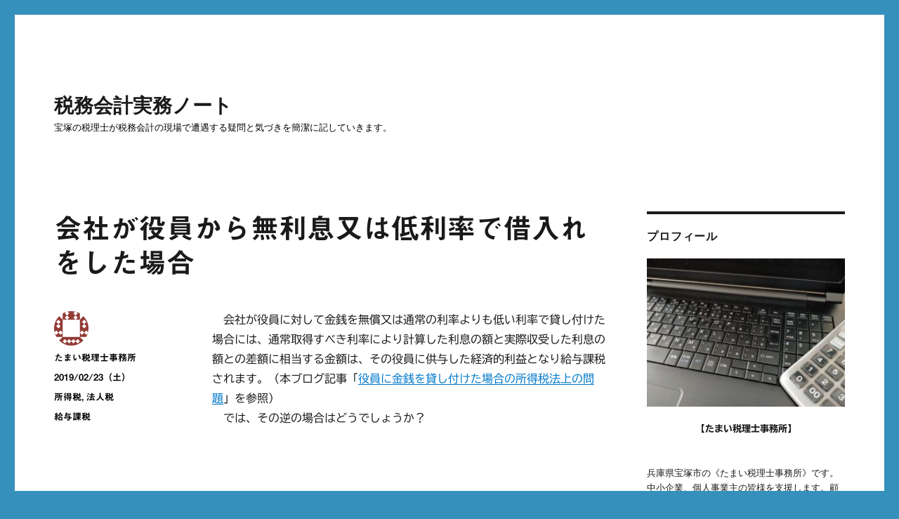

--- FILE ---
content_type: text/html; charset=UTF-8
request_url: https://zeikin-zeirishi.com/kaisha-kariirekin/
body_size: 15367
content:
<!DOCTYPE html>
<html lang="ja" class="no-js">
<head>
<!-- Global site tag (gtag.js) - Google Analytics -->
<script async src="https://www.googletagmanager.com/gtag/js?id=UA-169262232-1"></script>
<script>
  window.dataLayer = window.dataLayer || [];
  function gtag(){dataLayer.push(arguments);}
  gtag('js', new Date());

  gtag('config', 'UA-169262232-1');
</script>

<script async src="https://pagead2.googlesyndication.com/pagead/js/adsbygoogle.js?client=ca-pub-7403900947238693"
     crossorigin="anonymous"></script>	
	<meta charset="UTF-8">
	<meta name="viewport" content="width=device-width, initial-scale=1.0">
	<link rel="profile" href="https://gmpg.org/xfn/11">
		<script>
(function(html){html.className = html.className.replace(/\bno-js\b/,'js')})(document.documentElement);
//# sourceURL=twentysixteen_javascript_detection
</script>
<title>会社が役員から無利息又は低利率で借入れをした場合 &#8211; 税務会計実務ノート</title>
<meta name='robots' content='max-image-preview:large' />
<link rel='dns-prefetch' href='//webfonts.xserver.jp' />
<link rel='dns-prefetch' href='//static.addtoany.com' />
<link rel="alternate" type="application/rss+xml" title="税務会計実務ノート &raquo; フィード" href="https://zeikin-zeirishi.com/feed/" />
<link rel="alternate" type="application/rss+xml" title="税務会計実務ノート &raquo; コメントフィード" href="https://zeikin-zeirishi.com/comments/feed/" />
<script id="wpp-js" src="https://zeikin-zeirishi.com/wp-content/plugins/wordpress-popular-posts/assets/js/wpp.min.js?ver=7.3.6" data-sampling="1" data-sampling-rate="100" data-api-url="https://zeikin-zeirishi.com/wp-json/wordpress-popular-posts" data-post-id="416" data-token="d50522bdf0" data-lang="0" data-debug="0"></script>
<link rel="alternate" title="oEmbed (JSON)" type="application/json+oembed" href="https://zeikin-zeirishi.com/wp-json/oembed/1.0/embed?url=https%3A%2F%2Fzeikin-zeirishi.com%2Fkaisha-kariirekin%2F" />
<link rel="alternate" title="oEmbed (XML)" type="text/xml+oembed" href="https://zeikin-zeirishi.com/wp-json/oembed/1.0/embed?url=https%3A%2F%2Fzeikin-zeirishi.com%2Fkaisha-kariirekin%2F&#038;format=xml" />
<style id='wp-img-auto-sizes-contain-inline-css'>
img:is([sizes=auto i],[sizes^="auto," i]){contain-intrinsic-size:3000px 1500px}
/*# sourceURL=wp-img-auto-sizes-contain-inline-css */
</style>
<style id='wp-emoji-styles-inline-css'>

	img.wp-smiley, img.emoji {
		display: inline !important;
		border: none !important;
		box-shadow: none !important;
		height: 1em !important;
		width: 1em !important;
		margin: 0 0.07em !important;
		vertical-align: -0.1em !important;
		background: none !important;
		padding: 0 !important;
	}
/*# sourceURL=wp-emoji-styles-inline-css */
</style>
<style id='wp-block-library-inline-css'>
:root{--wp-block-synced-color:#7a00df;--wp-block-synced-color--rgb:122,0,223;--wp-bound-block-color:var(--wp-block-synced-color);--wp-editor-canvas-background:#ddd;--wp-admin-theme-color:#007cba;--wp-admin-theme-color--rgb:0,124,186;--wp-admin-theme-color-darker-10:#006ba1;--wp-admin-theme-color-darker-10--rgb:0,107,160.5;--wp-admin-theme-color-darker-20:#005a87;--wp-admin-theme-color-darker-20--rgb:0,90,135;--wp-admin-border-width-focus:2px}@media (min-resolution:192dpi){:root{--wp-admin-border-width-focus:1.5px}}.wp-element-button{cursor:pointer}:root .has-very-light-gray-background-color{background-color:#eee}:root .has-very-dark-gray-background-color{background-color:#313131}:root .has-very-light-gray-color{color:#eee}:root .has-very-dark-gray-color{color:#313131}:root .has-vivid-green-cyan-to-vivid-cyan-blue-gradient-background{background:linear-gradient(135deg,#00d084,#0693e3)}:root .has-purple-crush-gradient-background{background:linear-gradient(135deg,#34e2e4,#4721fb 50%,#ab1dfe)}:root .has-hazy-dawn-gradient-background{background:linear-gradient(135deg,#faaca8,#dad0ec)}:root .has-subdued-olive-gradient-background{background:linear-gradient(135deg,#fafae1,#67a671)}:root .has-atomic-cream-gradient-background{background:linear-gradient(135deg,#fdd79a,#004a59)}:root .has-nightshade-gradient-background{background:linear-gradient(135deg,#330968,#31cdcf)}:root .has-midnight-gradient-background{background:linear-gradient(135deg,#020381,#2874fc)}:root{--wp--preset--font-size--normal:16px;--wp--preset--font-size--huge:42px}.has-regular-font-size{font-size:1em}.has-larger-font-size{font-size:2.625em}.has-normal-font-size{font-size:var(--wp--preset--font-size--normal)}.has-huge-font-size{font-size:var(--wp--preset--font-size--huge)}.has-text-align-center{text-align:center}.has-text-align-left{text-align:left}.has-text-align-right{text-align:right}.has-fit-text{white-space:nowrap!important}#end-resizable-editor-section{display:none}.aligncenter{clear:both}.items-justified-left{justify-content:flex-start}.items-justified-center{justify-content:center}.items-justified-right{justify-content:flex-end}.items-justified-space-between{justify-content:space-between}.screen-reader-text{border:0;clip-path:inset(50%);height:1px;margin:-1px;overflow:hidden;padding:0;position:absolute;width:1px;word-wrap:normal!important}.screen-reader-text:focus{background-color:#ddd;clip-path:none;color:#444;display:block;font-size:1em;height:auto;left:5px;line-height:normal;padding:15px 23px 14px;text-decoration:none;top:5px;width:auto;z-index:100000}html :where(.has-border-color){border-style:solid}html :where([style*=border-top-color]){border-top-style:solid}html :where([style*=border-right-color]){border-right-style:solid}html :where([style*=border-bottom-color]){border-bottom-style:solid}html :where([style*=border-left-color]){border-left-style:solid}html :where([style*=border-width]){border-style:solid}html :where([style*=border-top-width]){border-top-style:solid}html :where([style*=border-right-width]){border-right-style:solid}html :where([style*=border-bottom-width]){border-bottom-style:solid}html :where([style*=border-left-width]){border-left-style:solid}html :where(img[class*=wp-image-]){height:auto;max-width:100%}:where(figure){margin:0 0 1em}html :where(.is-position-sticky){--wp-admin--admin-bar--position-offset:var(--wp-admin--admin-bar--height,0px)}@media screen and (max-width:600px){html :where(.is-position-sticky){--wp-admin--admin-bar--position-offset:0px}}

/*# sourceURL=wp-block-library-inline-css */
</style><style id='wp-block-heading-inline-css'>
h1:where(.wp-block-heading).has-background,h2:where(.wp-block-heading).has-background,h3:where(.wp-block-heading).has-background,h4:where(.wp-block-heading).has-background,h5:where(.wp-block-heading).has-background,h6:where(.wp-block-heading).has-background{padding:1.25em 2.375em}h1.has-text-align-left[style*=writing-mode]:where([style*=vertical-lr]),h1.has-text-align-right[style*=writing-mode]:where([style*=vertical-rl]),h2.has-text-align-left[style*=writing-mode]:where([style*=vertical-lr]),h2.has-text-align-right[style*=writing-mode]:where([style*=vertical-rl]),h3.has-text-align-left[style*=writing-mode]:where([style*=vertical-lr]),h3.has-text-align-right[style*=writing-mode]:where([style*=vertical-rl]),h4.has-text-align-left[style*=writing-mode]:where([style*=vertical-lr]),h4.has-text-align-right[style*=writing-mode]:where([style*=vertical-rl]),h5.has-text-align-left[style*=writing-mode]:where([style*=vertical-lr]),h5.has-text-align-right[style*=writing-mode]:where([style*=vertical-rl]),h6.has-text-align-left[style*=writing-mode]:where([style*=vertical-lr]),h6.has-text-align-right[style*=writing-mode]:where([style*=vertical-rl]){rotate:180deg}
/*# sourceURL=https://zeikin-zeirishi.com/wp-includes/blocks/heading/style.min.css */
</style>
<style id='wp-block-paragraph-inline-css'>
.is-small-text{font-size:.875em}.is-regular-text{font-size:1em}.is-large-text{font-size:2.25em}.is-larger-text{font-size:3em}.has-drop-cap:not(:focus):first-letter{float:left;font-size:8.4em;font-style:normal;font-weight:100;line-height:.68;margin:.05em .1em 0 0;text-transform:uppercase}body.rtl .has-drop-cap:not(:focus):first-letter{float:none;margin-left:.1em}p.has-drop-cap.has-background{overflow:hidden}:root :where(p.has-background){padding:1.25em 2.375em}:where(p.has-text-color:not(.has-link-color)) a{color:inherit}p.has-text-align-left[style*="writing-mode:vertical-lr"],p.has-text-align-right[style*="writing-mode:vertical-rl"]{rotate:180deg}
/*# sourceURL=https://zeikin-zeirishi.com/wp-includes/blocks/paragraph/style.min.css */
</style>
<style id='global-styles-inline-css'>
:root{--wp--preset--aspect-ratio--square: 1;--wp--preset--aspect-ratio--4-3: 4/3;--wp--preset--aspect-ratio--3-4: 3/4;--wp--preset--aspect-ratio--3-2: 3/2;--wp--preset--aspect-ratio--2-3: 2/3;--wp--preset--aspect-ratio--16-9: 16/9;--wp--preset--aspect-ratio--9-16: 9/16;--wp--preset--color--black: #000000;--wp--preset--color--cyan-bluish-gray: #abb8c3;--wp--preset--color--white: #fff;--wp--preset--color--pale-pink: #f78da7;--wp--preset--color--vivid-red: #cf2e2e;--wp--preset--color--luminous-vivid-orange: #ff6900;--wp--preset--color--luminous-vivid-amber: #fcb900;--wp--preset--color--light-green-cyan: #7bdcb5;--wp--preset--color--vivid-green-cyan: #00d084;--wp--preset--color--pale-cyan-blue: #8ed1fc;--wp--preset--color--vivid-cyan-blue: #0693e3;--wp--preset--color--vivid-purple: #9b51e0;--wp--preset--color--dark-gray: #1a1a1a;--wp--preset--color--medium-gray: #686868;--wp--preset--color--light-gray: #e5e5e5;--wp--preset--color--blue-gray: #4d545c;--wp--preset--color--bright-blue: #007acc;--wp--preset--color--light-blue: #9adffd;--wp--preset--color--dark-brown: #402b30;--wp--preset--color--medium-brown: #774e24;--wp--preset--color--dark-red: #640c1f;--wp--preset--color--bright-red: #ff675f;--wp--preset--color--yellow: #ffef8e;--wp--preset--gradient--vivid-cyan-blue-to-vivid-purple: linear-gradient(135deg,rgb(6,147,227) 0%,rgb(155,81,224) 100%);--wp--preset--gradient--light-green-cyan-to-vivid-green-cyan: linear-gradient(135deg,rgb(122,220,180) 0%,rgb(0,208,130) 100%);--wp--preset--gradient--luminous-vivid-amber-to-luminous-vivid-orange: linear-gradient(135deg,rgb(252,185,0) 0%,rgb(255,105,0) 100%);--wp--preset--gradient--luminous-vivid-orange-to-vivid-red: linear-gradient(135deg,rgb(255,105,0) 0%,rgb(207,46,46) 100%);--wp--preset--gradient--very-light-gray-to-cyan-bluish-gray: linear-gradient(135deg,rgb(238,238,238) 0%,rgb(169,184,195) 100%);--wp--preset--gradient--cool-to-warm-spectrum: linear-gradient(135deg,rgb(74,234,220) 0%,rgb(151,120,209) 20%,rgb(207,42,186) 40%,rgb(238,44,130) 60%,rgb(251,105,98) 80%,rgb(254,248,76) 100%);--wp--preset--gradient--blush-light-purple: linear-gradient(135deg,rgb(255,206,236) 0%,rgb(152,150,240) 100%);--wp--preset--gradient--blush-bordeaux: linear-gradient(135deg,rgb(254,205,165) 0%,rgb(254,45,45) 50%,rgb(107,0,62) 100%);--wp--preset--gradient--luminous-dusk: linear-gradient(135deg,rgb(255,203,112) 0%,rgb(199,81,192) 50%,rgb(65,88,208) 100%);--wp--preset--gradient--pale-ocean: linear-gradient(135deg,rgb(255,245,203) 0%,rgb(182,227,212) 50%,rgb(51,167,181) 100%);--wp--preset--gradient--electric-grass: linear-gradient(135deg,rgb(202,248,128) 0%,rgb(113,206,126) 100%);--wp--preset--gradient--midnight: linear-gradient(135deg,rgb(2,3,129) 0%,rgb(40,116,252) 100%);--wp--preset--font-size--small: 13px;--wp--preset--font-size--medium: 20px;--wp--preset--font-size--large: 36px;--wp--preset--font-size--x-large: 42px;--wp--preset--spacing--20: 0.44rem;--wp--preset--spacing--30: 0.67rem;--wp--preset--spacing--40: 1rem;--wp--preset--spacing--50: 1.5rem;--wp--preset--spacing--60: 2.25rem;--wp--preset--spacing--70: 3.38rem;--wp--preset--spacing--80: 5.06rem;--wp--preset--shadow--natural: 6px 6px 9px rgba(0, 0, 0, 0.2);--wp--preset--shadow--deep: 12px 12px 50px rgba(0, 0, 0, 0.4);--wp--preset--shadow--sharp: 6px 6px 0px rgba(0, 0, 0, 0.2);--wp--preset--shadow--outlined: 6px 6px 0px -3px rgb(255, 255, 255), 6px 6px rgb(0, 0, 0);--wp--preset--shadow--crisp: 6px 6px 0px rgb(0, 0, 0);}:where(.is-layout-flex){gap: 0.5em;}:where(.is-layout-grid){gap: 0.5em;}body .is-layout-flex{display: flex;}.is-layout-flex{flex-wrap: wrap;align-items: center;}.is-layout-flex > :is(*, div){margin: 0;}body .is-layout-grid{display: grid;}.is-layout-grid > :is(*, div){margin: 0;}:where(.wp-block-columns.is-layout-flex){gap: 2em;}:where(.wp-block-columns.is-layout-grid){gap: 2em;}:where(.wp-block-post-template.is-layout-flex){gap: 1.25em;}:where(.wp-block-post-template.is-layout-grid){gap: 1.25em;}.has-black-color{color: var(--wp--preset--color--black) !important;}.has-cyan-bluish-gray-color{color: var(--wp--preset--color--cyan-bluish-gray) !important;}.has-white-color{color: var(--wp--preset--color--white) !important;}.has-pale-pink-color{color: var(--wp--preset--color--pale-pink) !important;}.has-vivid-red-color{color: var(--wp--preset--color--vivid-red) !important;}.has-luminous-vivid-orange-color{color: var(--wp--preset--color--luminous-vivid-orange) !important;}.has-luminous-vivid-amber-color{color: var(--wp--preset--color--luminous-vivid-amber) !important;}.has-light-green-cyan-color{color: var(--wp--preset--color--light-green-cyan) !important;}.has-vivid-green-cyan-color{color: var(--wp--preset--color--vivid-green-cyan) !important;}.has-pale-cyan-blue-color{color: var(--wp--preset--color--pale-cyan-blue) !important;}.has-vivid-cyan-blue-color{color: var(--wp--preset--color--vivid-cyan-blue) !important;}.has-vivid-purple-color{color: var(--wp--preset--color--vivid-purple) !important;}.has-black-background-color{background-color: var(--wp--preset--color--black) !important;}.has-cyan-bluish-gray-background-color{background-color: var(--wp--preset--color--cyan-bluish-gray) !important;}.has-white-background-color{background-color: var(--wp--preset--color--white) !important;}.has-pale-pink-background-color{background-color: var(--wp--preset--color--pale-pink) !important;}.has-vivid-red-background-color{background-color: var(--wp--preset--color--vivid-red) !important;}.has-luminous-vivid-orange-background-color{background-color: var(--wp--preset--color--luminous-vivid-orange) !important;}.has-luminous-vivid-amber-background-color{background-color: var(--wp--preset--color--luminous-vivid-amber) !important;}.has-light-green-cyan-background-color{background-color: var(--wp--preset--color--light-green-cyan) !important;}.has-vivid-green-cyan-background-color{background-color: var(--wp--preset--color--vivid-green-cyan) !important;}.has-pale-cyan-blue-background-color{background-color: var(--wp--preset--color--pale-cyan-blue) !important;}.has-vivid-cyan-blue-background-color{background-color: var(--wp--preset--color--vivid-cyan-blue) !important;}.has-vivid-purple-background-color{background-color: var(--wp--preset--color--vivid-purple) !important;}.has-black-border-color{border-color: var(--wp--preset--color--black) !important;}.has-cyan-bluish-gray-border-color{border-color: var(--wp--preset--color--cyan-bluish-gray) !important;}.has-white-border-color{border-color: var(--wp--preset--color--white) !important;}.has-pale-pink-border-color{border-color: var(--wp--preset--color--pale-pink) !important;}.has-vivid-red-border-color{border-color: var(--wp--preset--color--vivid-red) !important;}.has-luminous-vivid-orange-border-color{border-color: var(--wp--preset--color--luminous-vivid-orange) !important;}.has-luminous-vivid-amber-border-color{border-color: var(--wp--preset--color--luminous-vivid-amber) !important;}.has-light-green-cyan-border-color{border-color: var(--wp--preset--color--light-green-cyan) !important;}.has-vivid-green-cyan-border-color{border-color: var(--wp--preset--color--vivid-green-cyan) !important;}.has-pale-cyan-blue-border-color{border-color: var(--wp--preset--color--pale-cyan-blue) !important;}.has-vivid-cyan-blue-border-color{border-color: var(--wp--preset--color--vivid-cyan-blue) !important;}.has-vivid-purple-border-color{border-color: var(--wp--preset--color--vivid-purple) !important;}.has-vivid-cyan-blue-to-vivid-purple-gradient-background{background: var(--wp--preset--gradient--vivid-cyan-blue-to-vivid-purple) !important;}.has-light-green-cyan-to-vivid-green-cyan-gradient-background{background: var(--wp--preset--gradient--light-green-cyan-to-vivid-green-cyan) !important;}.has-luminous-vivid-amber-to-luminous-vivid-orange-gradient-background{background: var(--wp--preset--gradient--luminous-vivid-amber-to-luminous-vivid-orange) !important;}.has-luminous-vivid-orange-to-vivid-red-gradient-background{background: var(--wp--preset--gradient--luminous-vivid-orange-to-vivid-red) !important;}.has-very-light-gray-to-cyan-bluish-gray-gradient-background{background: var(--wp--preset--gradient--very-light-gray-to-cyan-bluish-gray) !important;}.has-cool-to-warm-spectrum-gradient-background{background: var(--wp--preset--gradient--cool-to-warm-spectrum) !important;}.has-blush-light-purple-gradient-background{background: var(--wp--preset--gradient--blush-light-purple) !important;}.has-blush-bordeaux-gradient-background{background: var(--wp--preset--gradient--blush-bordeaux) !important;}.has-luminous-dusk-gradient-background{background: var(--wp--preset--gradient--luminous-dusk) !important;}.has-pale-ocean-gradient-background{background: var(--wp--preset--gradient--pale-ocean) !important;}.has-electric-grass-gradient-background{background: var(--wp--preset--gradient--electric-grass) !important;}.has-midnight-gradient-background{background: var(--wp--preset--gradient--midnight) !important;}.has-small-font-size{font-size: var(--wp--preset--font-size--small) !important;}.has-medium-font-size{font-size: var(--wp--preset--font-size--medium) !important;}.has-large-font-size{font-size: var(--wp--preset--font-size--large) !important;}.has-x-large-font-size{font-size: var(--wp--preset--font-size--x-large) !important;}
/*# sourceURL=global-styles-inline-css */
</style>

<style id='classic-theme-styles-inline-css'>
/*! This file is auto-generated */
.wp-block-button__link{color:#fff;background-color:#32373c;border-radius:9999px;box-shadow:none;text-decoration:none;padding:calc(.667em + 2px) calc(1.333em + 2px);font-size:1.125em}.wp-block-file__button{background:#32373c;color:#fff;text-decoration:none}
/*# sourceURL=/wp-includes/css/classic-themes.min.css */
</style>
<link rel='stylesheet' id='contact-form-7-css' href='https://zeikin-zeirishi.com/wp-content/plugins/contact-form-7/includes/css/styles.css?ver=6.1.4' media='all' />
<link rel='stylesheet' id='wordpress-popular-posts-css-css' href='https://zeikin-zeirishi.com/wp-content/plugins/wordpress-popular-posts/assets/css/wpp.css?ver=7.3.6' media='all' />
<link rel='stylesheet' id='twentysixteen-fonts-css' href='https://zeikin-zeirishi.com/wp-content/themes/twentysixteen/fonts/merriweather-plus-montserrat-plus-inconsolata.css?ver=20230328' media='all' />
<link rel='stylesheet' id='genericons-css' href='https://zeikin-zeirishi.com/wp-content/themes/twentysixteen/genericons/genericons.css?ver=20251101' media='all' />
<link rel='stylesheet' id='twentysixteen-style-css' href='https://zeikin-zeirishi.com/wp-content/themes/twentysixteen/style.css?ver=20251202' media='all' />
<style id='twentysixteen-style-inline-css'>

		/* Custom Secondary Text Color */

		/**
		 * IE8 and earlier will drop any block with CSS3 selectors.
		 * Do not combine these styles with the next block.
		 */
		body:not(.search-results) .entry-summary {
			color: #000000;
		}

		blockquote,
		.post-password-form label,
		a:hover,
		a:focus,
		a:active,
		.post-navigation .meta-nav,
		.image-navigation,
		.comment-navigation,
		.widget_recent_entries .post-date,
		.widget_rss .rss-date,
		.widget_rss cite,
		.site-description,
		.author-bio,
		.entry-footer,
		.entry-footer a,
		.sticky-post,
		.taxonomy-description,
		.entry-caption,
		.comment-metadata,
		.pingback .edit-link,
		.comment-metadata a,
		.pingback .comment-edit-link,
		.comment-form label,
		.comment-notes,
		.comment-awaiting-moderation,
		.logged-in-as,
		.form-allowed-tags,
		.site-info,
		.site-info a,
		.wp-caption .wp-caption-text,
		.gallery-caption,
		.widecolumn label,
		.widecolumn .mu_register label {
			color: #000000;
		}

		.widget_calendar tbody a:hover,
		.widget_calendar tbody a:focus {
			background-color: #000000;
		}
	
/*# sourceURL=twentysixteen-style-inline-css */
</style>
<link rel='stylesheet' id='twentysixteen-block-style-css' href='https://zeikin-zeirishi.com/wp-content/themes/twentysixteen/css/blocks.css?ver=20240817' media='all' />
<link rel='stylesheet' id='addtoany-css' href='https://zeikin-zeirishi.com/wp-content/plugins/add-to-any/addtoany.min.css?ver=1.16' media='all' />
<style id='quads-styles-inline-css'>

    .quads-location ins.adsbygoogle {
        background: transparent !important;
    }.quads-location .quads_rotator_img{ opacity:1 !important;}
    .quads.quads_ad_container { display: grid; grid-template-columns: auto; grid-gap: 10px; padding: 10px; }
    .grid_image{animation: fadeIn 0.5s;-webkit-animation: fadeIn 0.5s;-moz-animation: fadeIn 0.5s;
        -o-animation: fadeIn 0.5s;-ms-animation: fadeIn 0.5s;}
    .quads-ad-label { font-size: 12px; text-align: center; color: #333;}
    .quads_click_impression { display: none;} .quads-location, .quads-ads-space{max-width:100%;} @media only screen and (max-width: 480px) { .quads-ads-space, .penci-builder-element .quads-ads-space{max-width:340px;}}
/*# sourceURL=quads-styles-inline-css */
</style>
<script src="https://zeikin-zeirishi.com/wp-includes/js/jquery/jquery.min.js?ver=3.7.1" id="jquery-core-js"></script>
<script src="https://zeikin-zeirishi.com/wp-includes/js/jquery/jquery-migrate.min.js?ver=3.4.1" id="jquery-migrate-js"></script>
<script src="//webfonts.xserver.jp/js/xserverv3.js?fadein=0&amp;ver=2.0.9" id="typesquare_std-js"></script>
<script id="addtoany-core-js-before">
window.a2a_config=window.a2a_config||{};a2a_config.callbacks=[];a2a_config.overlays=[];a2a_config.templates={};a2a_localize = {
	Share: "共有",
	Save: "ブックマーク",
	Subscribe: "購読",
	Email: "メール",
	Bookmark: "ブックマーク",
	ShowAll: "すべて表示する",
	ShowLess: "小さく表示する",
	FindServices: "サービスを探す",
	FindAnyServiceToAddTo: "追加するサービスを今すぐ探す",
	PoweredBy: "Powered by",
	ShareViaEmail: "メールでシェアする",
	SubscribeViaEmail: "メールで購読する",
	BookmarkInYourBrowser: "ブラウザにブックマーク",
	BookmarkInstructions: "このページをブックマークするには、 Ctrl+D または \u2318+D を押下。",
	AddToYourFavorites: "お気に入りに追加",
	SendFromWebOrProgram: "任意のメールアドレスまたはメールプログラムから送信",
	EmailProgram: "メールプログラム",
	More: "詳細&#8230;",
	ThanksForSharing: "共有ありがとうございます !",
	ThanksForFollowing: "フォローありがとうございます !"
};


//# sourceURL=addtoany-core-js-before
</script>
<script defer src="https://static.addtoany.com/menu/page.js" id="addtoany-core-js"></script>
<script defer src="https://zeikin-zeirishi.com/wp-content/plugins/add-to-any/addtoany.min.js?ver=1.1" id="addtoany-jquery-js"></script>
<script id="twentysixteen-script-js-extra">
var screenReaderText = {"expand":"\u30b5\u30d6\u30e1\u30cb\u30e5\u30fc\u3092\u5c55\u958b","collapse":"\u30b5\u30d6\u30e1\u30cb\u30e5\u30fc\u3092\u9589\u3058\u308b"};
//# sourceURL=twentysixteen-script-js-extra
</script>
<script src="https://zeikin-zeirishi.com/wp-content/themes/twentysixteen/js/functions.js?ver=20230629" id="twentysixteen-script-js" defer data-wp-strategy="defer"></script>
<link rel="https://api.w.org/" href="https://zeikin-zeirishi.com/wp-json/" /><link rel="alternate" title="JSON" type="application/json" href="https://zeikin-zeirishi.com/wp-json/wp/v2/posts/416" /><link rel="EditURI" type="application/rsd+xml" title="RSD" href="https://zeikin-zeirishi.com/xmlrpc.php?rsd" />
<meta name="generator" content="WordPress 6.9" />
<link rel="canonical" href="https://zeikin-zeirishi.com/kaisha-kariirekin/" />
<link rel='shortlink' href='https://zeikin-zeirishi.com/?p=416' />
<style type='text/css'>
h1,h2,h3,h1:lang(ja),h2:lang(ja),h3:lang(ja),.entry-title:lang(ja){ font-family: "見出ゴMB31";}h4,h5,h6,h4:lang(ja),h5:lang(ja),h6:lang(ja),div.entry-meta span:lang(ja),footer.entry-footer span:lang(ja){ font-family: "見出ゴMB31";}.hentry,.entry-content p,.post-inner.entry-content p,#comments div:lang(ja){ font-family: "TBUDゴシック R";}strong,b,#comments .comment-author .fn:lang(ja){ font-family: "TBUDゴシック E";}</style>
<script>document.cookie = 'quads_browser_width='+screen.width;</script>            <style id="wpp-loading-animation-styles">@-webkit-keyframes bgslide{from{background-position-x:0}to{background-position-x:-200%}}@keyframes bgslide{from{background-position-x:0}to{background-position-x:-200%}}.wpp-widget-block-placeholder,.wpp-shortcode-placeholder{margin:0 auto;width:60px;height:3px;background:#dd3737;background:linear-gradient(90deg,#dd3737 0%,#571313 10%,#dd3737 100%);background-size:200% auto;border-radius:3px;-webkit-animation:bgslide 1s infinite linear;animation:bgslide 1s infinite linear}</style>
            <style id="custom-background-css">
body.custom-background { background-color: #3690bc; }
</style>
	</head>

<body class="wp-singular post-template-default single single-post postid-416 single-format-standard custom-background wp-embed-responsive wp-theme-twentysixteen">
<div id="page" class="site">
	<div class="site-inner">
		<a class="skip-link screen-reader-text" href="#content">
			コンテンツへスキップ		</a>

		<header id="masthead" class="site-header">
			<div class="site-header-main">
				<div class="site-branding">
											<p class="site-title"><a href="https://zeikin-zeirishi.com/" rel="home" >税務会計実務ノート</a></p>
												<p class="site-description">宝塚の税理士が税務会計の現場で遭遇する疑問と気づきを簡潔に記していきます。</p>
									</div><!-- .site-branding -->

							</div><!-- .site-header-main -->

					</header><!-- .site-header -->

		<div id="content" class="site-content">

<div id="primary" class="content-area">
	<main id="main" class="site-main">
		
<article id="post-416" class="post-416 post type-post status-publish format-standard hentry category-shotokuzei category-houjinzei tag-8">
	<header class="entry-header">
		<h1 class="entry-title">会社が役員から無利息又は低利率で借入れをした場合</h1>	</header><!-- .entry-header -->

	
	
	<div class="entry-content">
		
<p>　会社が役員に対して金銭を無償又は通常の利率よりも低い利率で貸し付けた場合には、通常取得すべき利率により計算した利息の額と実際収受した利息の額との差額に相当する金額は、その役員に供与した経済的利益となり給与課税されます。（本ブログ記事「<a href="https://zeikin-zeirishi.com/yakuin-kasitukeriritu/">役員に金銭を貸し付けた場合の所得税法上の問題</a>」を参照）<br>　では、その逆の場合はどうでしょうか？　</p>
<!-- WP QUADS Content Ad Plugin v. 2.0.98.1 -->
<div class="quads-location quads-ad2" id="quads-ad2" style="float:none;margin:0px 0 0px 0;text-align:center;">
<script async src="//pagead2.googlesyndication.com/pagead/js/adsbygoogle.js"></script>
<!-- 記事内/レスポンシブ -->
<ins class="adsbygoogle"
     style="display:block"
     data-ad-client="ca-pub-7403900947238693"
     data-ad-slot="8802918360"
     data-ad-format="auto"
     data-full-width-responsive="true"></ins>
<script>
(adsbygoogle = window.adsbygoogle || []).push({});
</script>
</div>




<h2 class="wp-block-heading">１．役員側の課税関係</h2>



<p>　つまり、役員が会社に対して無利息又は低利率で貸付けをした場合、課税上の問題は生じるのでしょうか？<br>　<br>　答は「否」です。<br>　会社が役員に対して金銭の貸付けをした場合と異なり、役員が会社に金銭を貸し付けた場合においては、無利息又は低利率により利息の計算を行ったとしても、適正な利率による利息との差額を徴収しなければならないということはありません。<br>　会社は利益の追求を目的としているため、その取引について常に経済的合理性が求められるのに対し、個人は必ずしも利益の追求のみを目的としているわけではないからです。<br>　したがって、<strong>貸し付けた役員側において、利息相当額の認定という課税上の問題が生じることは通常はありません</strong>（ただし、「同族会社の行為又は計算の否認」の規定（所得税法157条）が適用され、代表者に収受されるべき利息相当額として、約500億円の雑所得の認定課税が行われた事件（いわゆる平和事件）がありました）。 </p>



<h2 class="wp-block-heading">２．会社側の課税関係</h2>



<p>　一方、役員から無利息又は低利率により借入れをした会社は、利息相当額の支払いを免除されたことによる利益（債務免除益）が計上されますが、これと同額の支払利息も計上されますので、やはり<strong>課税上の問題が生じることはありません</strong>。
<!-- WP QUADS Content Ad Plugin v. 2.0.98.1 -->
<div class="quads-location quads-ad1" id="quads-ad1" style="float:none;margin:0px 0 0px 0;text-align:center;">
<script async src="//pagead2.googlesyndication.com/pagead/js/adsbygoogle.js"></script>
<!-- 記事下/レスポンシブ -->
<ins class="adsbygoogle"
     style="display:block"
     data-ad-client="ca-pub-7403900947238693"
     data-ad-slot="4666053187"
     data-ad-format="rectangle"
     data-full-width-responsive="true"></ins>
<script>
(adsbygoogle = window.adsbygoogle || []).push({});
</script>
</div>

<div class="addtoany_share_save_container addtoany_content addtoany_content_bottom"><div class="a2a_kit a2a_kit_size_32 addtoany_list" data-a2a-url="https://zeikin-zeirishi.com/kaisha-kariirekin/" data-a2a-title="会社が役員から無利息又は低利率で借入れをした場合"><a class="a2a_button_facebook" href="https://www.addtoany.com/add_to/facebook?linkurl=https%3A%2F%2Fzeikin-zeirishi.com%2Fkaisha-kariirekin%2F&amp;linkname=%E4%BC%9A%E7%A4%BE%E3%81%8C%E5%BD%B9%E5%93%A1%E3%81%8B%E3%82%89%E7%84%A1%E5%88%A9%E6%81%AF%E5%8F%88%E3%81%AF%E4%BD%8E%E5%88%A9%E7%8E%87%E3%81%A7%E5%80%9F%E5%85%A5%E3%82%8C%E3%82%92%E3%81%97%E3%81%9F%E5%A0%B4%E5%90%88" title="Facebook" rel="nofollow noopener" target="_blank"></a><a class="a2a_button_x" href="https://www.addtoany.com/add_to/x?linkurl=https%3A%2F%2Fzeikin-zeirishi.com%2Fkaisha-kariirekin%2F&amp;linkname=%E4%BC%9A%E7%A4%BE%E3%81%8C%E5%BD%B9%E5%93%A1%E3%81%8B%E3%82%89%E7%84%A1%E5%88%A9%E6%81%AF%E5%8F%88%E3%81%AF%E4%BD%8E%E5%88%A9%E7%8E%87%E3%81%A7%E5%80%9F%E5%85%A5%E3%82%8C%E3%82%92%E3%81%97%E3%81%9F%E5%A0%B4%E5%90%88" title="X" rel="nofollow noopener" target="_blank"></a><a class="a2a_button_line" href="https://www.addtoany.com/add_to/line?linkurl=https%3A%2F%2Fzeikin-zeirishi.com%2Fkaisha-kariirekin%2F&amp;linkname=%E4%BC%9A%E7%A4%BE%E3%81%8C%E5%BD%B9%E5%93%A1%E3%81%8B%E3%82%89%E7%84%A1%E5%88%A9%E6%81%AF%E5%8F%88%E3%81%AF%E4%BD%8E%E5%88%A9%E7%8E%87%E3%81%A7%E5%80%9F%E5%85%A5%E3%82%8C%E3%82%92%E3%81%97%E3%81%9F%E5%A0%B4%E5%90%88" title="Line" rel="nofollow noopener" target="_blank"></a><a class="a2a_button_hatena" href="https://www.addtoany.com/add_to/hatena?linkurl=https%3A%2F%2Fzeikin-zeirishi.com%2Fkaisha-kariirekin%2F&amp;linkname=%E4%BC%9A%E7%A4%BE%E3%81%8C%E5%BD%B9%E5%93%A1%E3%81%8B%E3%82%89%E7%84%A1%E5%88%A9%E6%81%AF%E5%8F%88%E3%81%AF%E4%BD%8E%E5%88%A9%E7%8E%87%E3%81%A7%E5%80%9F%E5%85%A5%E3%82%8C%E3%82%92%E3%81%97%E3%81%9F%E5%A0%B4%E5%90%88" title="Hatena" rel="nofollow noopener" target="_blank"></a><a class="a2a_button_pocket" href="https://www.addtoany.com/add_to/pocket?linkurl=https%3A%2F%2Fzeikin-zeirishi.com%2Fkaisha-kariirekin%2F&amp;linkname=%E4%BC%9A%E7%A4%BE%E3%81%8C%E5%BD%B9%E5%93%A1%E3%81%8B%E3%82%89%E7%84%A1%E5%88%A9%E6%81%AF%E5%8F%88%E3%81%AF%E4%BD%8E%E5%88%A9%E7%8E%87%E3%81%A7%E5%80%9F%E5%85%A5%E3%82%8C%E3%82%92%E3%81%97%E3%81%9F%E5%A0%B4%E5%90%88" title="Pocket" rel="nofollow noopener" target="_blank"></a></div></div>	</div><!-- .entry-content -->

	<footer class="entry-footer">
		<span class="byline"><img alt='' src='https://secure.gravatar.com/avatar/4e7077a279b19ef23c315ffb4c3861f8803b424dcb458166a1f0302962e107fe?s=49&#038;d=identicon&#038;r=g' srcset='https://secure.gravatar.com/avatar/4e7077a279b19ef23c315ffb4c3861f8803b424dcb458166a1f0302962e107fe?s=98&#038;d=identicon&#038;r=g 2x' class='avatar avatar-49 photo' height='49' width='49' decoding='async'/><span class="screen-reader-text">投稿者 </span><span class="author vcard"><a class="url fn n" href="https://zeikin-zeirishi.com/author/zeikin-zeirishi/">たまい税理士事務所</a></span></span><span class="posted-on"><span class="screen-reader-text">投稿日: </span><a href="https://zeikin-zeirishi.com/kaisha-kariirekin/" rel="bookmark"><time class="entry-date published" datetime="2019-02-23T05:00:21+09:00">2019/02/23（土）</time><time class="updated" datetime="2019-02-17T19:07:47+09:00">2019/02/17（日）</time></a></span><span class="cat-links"><span class="screen-reader-text">カテゴリー </span><a href="https://zeikin-zeirishi.com/category/shotokuzei/" rel="category tag">所得税</a>, <a href="https://zeikin-zeirishi.com/category/houjinzei/" rel="category tag">法人税</a></span><span class="tags-links"><span class="screen-reader-text">タグ </span><a href="https://zeikin-zeirishi.com/tag/%e7%b5%a6%e4%b8%8e%e8%aa%b2%e7%a8%8e/" rel="tag">給与課税</a></span>			</footer><!-- .entry-footer -->
</article><!-- #post-416 -->

	<nav class="navigation post-navigation" aria-label="投稿">
		<h2 class="screen-reader-text">投稿ナビゲーション</h2>
		<div class="nav-links"><div class="nav-previous"><a href="https://zeikin-zeirishi.com/joujoukabushiki-juminzei/" rel="prev"><span class="meta-nav" aria-hidden="true">前</span> <span class="screen-reader-text">前の投稿:</span> <span class="post-title">上場株式等の配当所得及び譲渡所得に係る住民税の課税方式は申告不要が得策</span></a></div><div class="nav-next"><a href="https://zeikin-zeirishi.com/gaikyousho/" rel="next"><span class="meta-nav" aria-hidden="true">次</span> <span class="screen-reader-text">次の投稿:</span> <span class="post-title">法人事業概況説明書を軽視していませんか？</span></a></div></div>
	</nav>
	</main><!-- .site-main -->

	<aside id="content-bottom-widgets" class="content-bottom-widgets">
			<div class="widget-area">
			<section id="text-6" class="widget widget_text">			<div class="textwidget"><p><script async src="//pagead2.googlesyndication.com/pagead/js/adsbygoogle.js"></script><br />
<!-- コンテンツ下/レスポンシブ --><br />
<ins class="adsbygoogle" style="display: block;" data-full-width-responsive="true" data-ad-format="auto" data-ad-slot="9915823512" data-ad-client="ca-pub-7403900947238693"></ins><br />
<script>
(adsbygoogle = window.adsbygoogle || []).push({});
</script></p>
</div>
		</section>		</div><!-- .widget-area -->
	
	</aside><!-- .content-bottom-widgets -->

</div><!-- .content-area -->


	<aside id="secondary" class="sidebar widget-area">
		<section id="text-3" class="widget widget_text"><h2 class="widget-title">プロフィール</h2>			<div class="textwidget"><p><img loading="lazy" decoding="async" class="aligncenter size-medium wp-image-2231" src="https://zeikin-zeirishi.com/wp-content/uploads/2020/12/IMG20200923081514-300x225.jpg" alt="" width="300" height="225" srcset="https://zeikin-zeirishi.com/wp-content/uploads/2020/12/IMG20200923081514-300x225.jpg 300w, https://zeikin-zeirishi.com/wp-content/uploads/2020/12/IMG20200923081514-1024x768.jpg 1024w, https://zeikin-zeirishi.com/wp-content/uploads/2020/12/IMG20200923081514-768x576.jpg 768w, https://zeikin-zeirishi.com/wp-content/uploads/2020/12/IMG20200923081514-1536x1152.jpg 1536w, https://zeikin-zeirishi.com/wp-content/uploads/2020/12/IMG20200923081514-2048x1536.jpg 2048w, https://zeikin-zeirishi.com/wp-content/uploads/2020/12/IMG20200923081514-1200x900.jpg 1200w" sizes="auto, (max-width: 300px) 85vw, 300px" /></p>
<p><center><strong>【たまい税理士事務所】</strong></center>&nbsp;</p>
<p>兵庫県宝塚市の《たまい税理士事務所》です。中小企業、個人事業主の皆様を支援します。顧問契約、確定申告などのご相談は、お問い合わせフォームより受付中です。お気軽にお問い合わせください。なお、記事に関するご質問は受付けておりませんので、ご了承ください。</p>
</div>
		</section><section id="pages-3" class="widget widget_pages"><h2 class="widget-title">お問い合わせ</h2><nav aria-label="お問い合わせ">
			<ul>
				<li class="page_item page-item-285"><a href="https://zeikin-zeirishi.com/contact/">お問い合わせフォーム</a></li>
			</ul>

			</nav></section><section id="pages-4" class="widget widget_pages"><h2 class="widget-title">トップページ</h2><nav aria-label="トップページ">
			<ul>
				<li class="page_item page-item-2359"><a href="https://zeikin-zeirishi.com/">トップページ</a></li>
			</ul>

			</nav></section><section id="text-5" class="widget widget_text"><h2 class="widget-title">スポンサーリンク</h2>			<div class="textwidget"><p><script async src="//pagead2.googlesyndication.com/pagead/js/adsbygoogle.js"></script><br />
<!-- サイドバー/レスポンシブ --><br />
<ins class="adsbygoogle" style="display: block;" data-full-width-responsive="true" data-ad-format="auto" data-ad-slot="5311252143" data-ad-client="ca-pub-7403900947238693"></ins><br />
<script>
(adsbygoogle = window.adsbygoogle || []).push({});
</script></p>
</div>
		</section><section id="search-2" class="widget widget_search"><h2 class="widget-title">サイト内検索</h2>
<form role="search" method="get" class="search-form" action="https://zeikin-zeirishi.com/">
	<label>
		<span class="screen-reader-text">
			検索:		</span>
		<input type="search" class="search-field" placeholder="検索&hellip;" value="" name="s" />
	</label>
	<button type="submit" class="search-submit"><span class="screen-reader-text">
		検索	</span></button>
</form>
</section><section id="categories-2" class="widget widget_categories"><h2 class="widget-title">カテゴリー</h2><nav aria-label="カテゴリー">
			<ul>
					<li class="cat-item cat-item-2"><a href="https://zeikin-zeirishi.com/category/shotokuzei/">所得税</a>
</li>
	<li class="cat-item cat-item-3"><a href="https://zeikin-zeirishi.com/category/houjinzei/">法人税</a>
</li>
	<li class="cat-item cat-item-4"><a href="https://zeikin-zeirishi.com/category/shouhizei/">消費税</a>
</li>
	<li class="cat-item cat-item-192"><a href="https://zeikin-zeirishi.com/category/souzokuzei/">相続税</a>
</li>
	<li class="cat-item cat-item-79"><a href="https://zeikin-zeirishi.com/category/zouyozei/">贈与税</a>
</li>
	<li class="cat-item cat-item-5"><a href="https://zeikin-zeirishi.com/category/inshizei/">印紙税</a>
</li>
	<li class="cat-item cat-item-6"><a href="https://zeikin-zeirishi.com/category/chihouzei/">地方税</a>
</li>
	<li class="cat-item cat-item-7"><a href="https://zeikin-zeirishi.com/category/shakaihoken/">社会保険</a>
</li>
	<li class="cat-item cat-item-117"><a href="https://zeikin-zeirishi.com/category/%e8%a3%9c%e5%8a%a9%e9%87%91/">補助金</a>
</li>
			</ul>

			</nav></section>
		<section id="recent-posts-2" class="widget widget_recent_entries">
		<h2 class="widget-title">最近の投稿</h2><nav aria-label="最近の投稿">
		<ul>
											<li>
					<a href="https://zeikin-zeirishi.com/shoukyakushisan-mayoiyasui/">償却資産の申告で迷いやすいケース</a>
									</li>
											<li>
					<a href="https://zeikin-zeirishi.com/zennou-shakaihokenryokojo/">国民年金保険料を前納した場合の社会保険料控除の取扱い</a>
									</li>
											<li>
					<a href="https://zeikin-zeirishi.com/kojinjigyosha-yachin-shiharaichosho/">個人事業者が個人に支払う家賃の支払調書は提出が必要か？</a>
									</li>
											<li>
					<a href="https://zeikin-zeirishi.com/shinkokumore-best10-r6/">個人の申告漏れ所得金額が高額な上位10業種（令和6事務年度）</a>
									</li>
											<li>
					<a href="https://zeikin-zeirishi.com/r7-12gatsukyuyonashi-r7kaiseimae-nenchou/">令和7年12月に給与・賞与の支給がない従業員の年末調整は旧法令で行います</a>
									</li>
					</ul>

		</nav></section><section id="block-2" class="widget widget_block"><div class="popular-posts"><h2>人気記事</h2><ul class="wpp-list">
<li>
<a href="https://zeikin-zeirishi.com/maebaraiyachin-siharaityousho/" class="wpp-post-title" target="_self">「不動産の使用料等の支払調書」の注意事項</a>
</li>
<li>
<a href="https://zeikin-zeirishi.com/fudousanyuzuriuke-shiharaichosho-tochitatemono/" class="wpp-post-title" target="_self">不動産等の譲受けの対価の支払調書の書き方-土地建物の内訳が不明の場合</a>
</li>
<li>
<a href="https://zeikin-zeirishi.com/r7-12gatsukyuyonashi-r7kaiseimae-nenchou/" class="wpp-post-title" target="_self">令和7年12月に給与・賞与の支給がない従業員の年末調整は旧法令で行います</a>
</li>
<li>
<a href="https://zeikin-zeirishi.com/kyuyonashi-goukeihyou/" class="wpp-post-title" target="_self">給与の支払がない場合の法定調書合計表と給与支払報告書の提出の要否</a>
</li>
<li>
<a href="https://zeikin-zeirishi.com/shoukyakushisanzei-shinkokutaishou/" class="wpp-post-title" target="_self">償却資産税の申告対象となる資産とは？</a>
</li>
<li>
<a href="https://zeikin-zeirishi.com/iryouhijikohutan-1wari2wari3wari/" class="wpp-post-title" target="_self">後期高齢者の医療費の自己負担割合（1割・2割・3割）の判定基準となる所得額はいくら？</a>
</li>
<li>
<a href="https://zeikin-zeirishi.com/gensenchoushu-0en-nouhusho/" class="wpp-post-title" target="_self">源泉徴収税額0円の給料・士業報酬は納付書「支給額」欄に含める？含めない？</a>
</li>
<li>
<a href="https://zeikin-zeirishi.com/r7-fuyoukoujotoushinkokusho/" class="wpp-post-title" target="_self">令和7年分給与所得者の扶養控除等（異動）申告書の書き方と記載例</a>
</li>
<li>
<a href="https://zeikin-zeirishi.com/kojin-juuminzei-futsuchoshu/" class="wpp-post-title" target="_self">個人住民税を普通徴収することが認められる場合とは？</a>
</li>
<li>
<a href="https://zeikin-zeirishi.com/jizenkakuteitodokedekyuyo-kisairei/" class="wpp-post-title" target="_self">「事前確定届出給与に関する届出書」等の書き方と記載例</a>
</li>
</ul></div></section><section id="text-4" class="widget widget_text"><h2 class="widget-title">ブログランキング</h2>			<div class="textwidget"><p><a href="//blog.with2.net/link/?1999154:1525" target="_blank" rel="noopener"><img decoding="async" title="経理・会計・税金ランキング" src="https://blog.with2.net/img/banner/c/banner_1/br_c_1525_1.gif" /></a></p>
</div>
		</section><section id="pages-2" class="widget widget_pages"><h2 class="widget-title">プライバシーポリシー</h2><nav aria-label="プライバシーポリシー">
			<ul>
				<li class="page_item page-item-265"><a href="https://zeikin-zeirishi.com/privacypolicy/">プライバシーポリシー</a></li>
			</ul>

			</nav></section>	</aside><!-- .sidebar .widget-area -->

		</div><!-- .site-content -->

		<footer id="colophon" class="site-footer">
			
			
			<div class="site-info">
								<span class="site-title"><a href="https://zeikin-zeirishi.com/" rel="home">税務会計実務ノート</a></span>
								<a href="https://ja.wordpress.org/" class="imprint">
					Proudly powered by WordPress				</a>
			</div><!-- .site-info -->
		</footer><!-- .site-footer -->
	</div><!-- .site-inner -->
</div><!-- .site -->

<script type="speculationrules">
{"prefetch":[{"source":"document","where":{"and":[{"href_matches":"/*"},{"not":{"href_matches":["/wp-*.php","/wp-admin/*","/wp-content/uploads/*","/wp-content/*","/wp-content/plugins/*","/wp-content/themes/twentysixteen/*","/*\\?(.+)"]}},{"not":{"selector_matches":"a[rel~=\"nofollow\"]"}},{"not":{"selector_matches":".no-prefetch, .no-prefetch a"}}]},"eagerness":"conservative"}]}
</script>
<script src="https://zeikin-zeirishi.com/wp-includes/js/dist/hooks.min.js?ver=dd5603f07f9220ed27f1" id="wp-hooks-js"></script>
<script src="https://zeikin-zeirishi.com/wp-includes/js/dist/i18n.min.js?ver=c26c3dc7bed366793375" id="wp-i18n-js"></script>
<script id="wp-i18n-js-after">
wp.i18n.setLocaleData( { 'text direction\u0004ltr': [ 'ltr' ] } );
//# sourceURL=wp-i18n-js-after
</script>
<script src="https://zeikin-zeirishi.com/wp-content/plugins/contact-form-7/includes/swv/js/index.js?ver=6.1.4" id="swv-js"></script>
<script id="contact-form-7-js-translations">
( function( domain, translations ) {
	var localeData = translations.locale_data[ domain ] || translations.locale_data.messages;
	localeData[""].domain = domain;
	wp.i18n.setLocaleData( localeData, domain );
} )( "contact-form-7", {"translation-revision-date":"2025-11-30 08:12:23+0000","generator":"GlotPress\/4.0.3","domain":"messages","locale_data":{"messages":{"":{"domain":"messages","plural-forms":"nplurals=1; plural=0;","lang":"ja_JP"},"This contact form is placed in the wrong place.":["\u3053\u306e\u30b3\u30f3\u30bf\u30af\u30c8\u30d5\u30a9\u30fc\u30e0\u306f\u9593\u9055\u3063\u305f\u4f4d\u7f6e\u306b\u7f6e\u304b\u308c\u3066\u3044\u307e\u3059\u3002"],"Error:":["\u30a8\u30e9\u30fc:"]}},"comment":{"reference":"includes\/js\/index.js"}} );
//# sourceURL=contact-form-7-js-translations
</script>
<script id="contact-form-7-js-before">
var wpcf7 = {
    "api": {
        "root": "https:\/\/zeikin-zeirishi.com\/wp-json\/",
        "namespace": "contact-form-7\/v1"
    }
};
//# sourceURL=contact-form-7-js-before
</script>
<script src="https://zeikin-zeirishi.com/wp-content/plugins/contact-form-7/includes/js/index.js?ver=6.1.4" id="contact-form-7-js"></script>
<script src="https://zeikin-zeirishi.com/wp-content/plugins/quick-adsense-reloaded/assets/js/ads.js?ver=2.0.98.1" id="quads-ads-js"></script>
<script id="wp-emoji-settings" type="application/json">
{"baseUrl":"https://s.w.org/images/core/emoji/17.0.2/72x72/","ext":".png","svgUrl":"https://s.w.org/images/core/emoji/17.0.2/svg/","svgExt":".svg","source":{"concatemoji":"https://zeikin-zeirishi.com/wp-includes/js/wp-emoji-release.min.js?ver=6.9"}}
</script>
<script type="module">
/*! This file is auto-generated */
const a=JSON.parse(document.getElementById("wp-emoji-settings").textContent),o=(window._wpemojiSettings=a,"wpEmojiSettingsSupports"),s=["flag","emoji"];function i(e){try{var t={supportTests:e,timestamp:(new Date).valueOf()};sessionStorage.setItem(o,JSON.stringify(t))}catch(e){}}function c(e,t,n){e.clearRect(0,0,e.canvas.width,e.canvas.height),e.fillText(t,0,0);t=new Uint32Array(e.getImageData(0,0,e.canvas.width,e.canvas.height).data);e.clearRect(0,0,e.canvas.width,e.canvas.height),e.fillText(n,0,0);const a=new Uint32Array(e.getImageData(0,0,e.canvas.width,e.canvas.height).data);return t.every((e,t)=>e===a[t])}function p(e,t){e.clearRect(0,0,e.canvas.width,e.canvas.height),e.fillText(t,0,0);var n=e.getImageData(16,16,1,1);for(let e=0;e<n.data.length;e++)if(0!==n.data[e])return!1;return!0}function u(e,t,n,a){switch(t){case"flag":return n(e,"\ud83c\udff3\ufe0f\u200d\u26a7\ufe0f","\ud83c\udff3\ufe0f\u200b\u26a7\ufe0f")?!1:!n(e,"\ud83c\udde8\ud83c\uddf6","\ud83c\udde8\u200b\ud83c\uddf6")&&!n(e,"\ud83c\udff4\udb40\udc67\udb40\udc62\udb40\udc65\udb40\udc6e\udb40\udc67\udb40\udc7f","\ud83c\udff4\u200b\udb40\udc67\u200b\udb40\udc62\u200b\udb40\udc65\u200b\udb40\udc6e\u200b\udb40\udc67\u200b\udb40\udc7f");case"emoji":return!a(e,"\ud83e\u1fac8")}return!1}function f(e,t,n,a){let r;const o=(r="undefined"!=typeof WorkerGlobalScope&&self instanceof WorkerGlobalScope?new OffscreenCanvas(300,150):document.createElement("canvas")).getContext("2d",{willReadFrequently:!0}),s=(o.textBaseline="top",o.font="600 32px Arial",{});return e.forEach(e=>{s[e]=t(o,e,n,a)}),s}function r(e){var t=document.createElement("script");t.src=e,t.defer=!0,document.head.appendChild(t)}a.supports={everything:!0,everythingExceptFlag:!0},new Promise(t=>{let n=function(){try{var e=JSON.parse(sessionStorage.getItem(o));if("object"==typeof e&&"number"==typeof e.timestamp&&(new Date).valueOf()<e.timestamp+604800&&"object"==typeof e.supportTests)return e.supportTests}catch(e){}return null}();if(!n){if("undefined"!=typeof Worker&&"undefined"!=typeof OffscreenCanvas&&"undefined"!=typeof URL&&URL.createObjectURL&&"undefined"!=typeof Blob)try{var e="postMessage("+f.toString()+"("+[JSON.stringify(s),u.toString(),c.toString(),p.toString()].join(",")+"));",a=new Blob([e],{type:"text/javascript"});const r=new Worker(URL.createObjectURL(a),{name:"wpTestEmojiSupports"});return void(r.onmessage=e=>{i(n=e.data),r.terminate(),t(n)})}catch(e){}i(n=f(s,u,c,p))}t(n)}).then(e=>{for(const n in e)a.supports[n]=e[n],a.supports.everything=a.supports.everything&&a.supports[n],"flag"!==n&&(a.supports.everythingExceptFlag=a.supports.everythingExceptFlag&&a.supports[n]);var t;a.supports.everythingExceptFlag=a.supports.everythingExceptFlag&&!a.supports.flag,a.supports.everything||((t=a.source||{}).concatemoji?r(t.concatemoji):t.wpemoji&&t.twemoji&&(r(t.twemoji),r(t.wpemoji)))});
//# sourceURL=https://zeikin-zeirishi.com/wp-includes/js/wp-emoji-loader.min.js
</script>
</body>
</html>


--- FILE ---
content_type: text/html; charset=utf-8
request_url: https://www.google.com/recaptcha/api2/aframe
body_size: 267
content:
<!DOCTYPE HTML><html><head><meta http-equiv="content-type" content="text/html; charset=UTF-8"></head><body><script nonce="LthqnIMuF2aaGK3PcxjAqA">/** Anti-fraud and anti-abuse applications only. See google.com/recaptcha */ try{var clients={'sodar':'https://pagead2.googlesyndication.com/pagead/sodar?'};window.addEventListener("message",function(a){try{if(a.source===window.parent){var b=JSON.parse(a.data);var c=clients[b['id']];if(c){var d=document.createElement('img');d.src=c+b['params']+'&rc='+(localStorage.getItem("rc::a")?sessionStorage.getItem("rc::b"):"");window.document.body.appendChild(d);sessionStorage.setItem("rc::e",parseInt(sessionStorage.getItem("rc::e")||0)+1);localStorage.setItem("rc::h",'1768882000397');}}}catch(b){}});window.parent.postMessage("_grecaptcha_ready", "*");}catch(b){}</script></body></html>